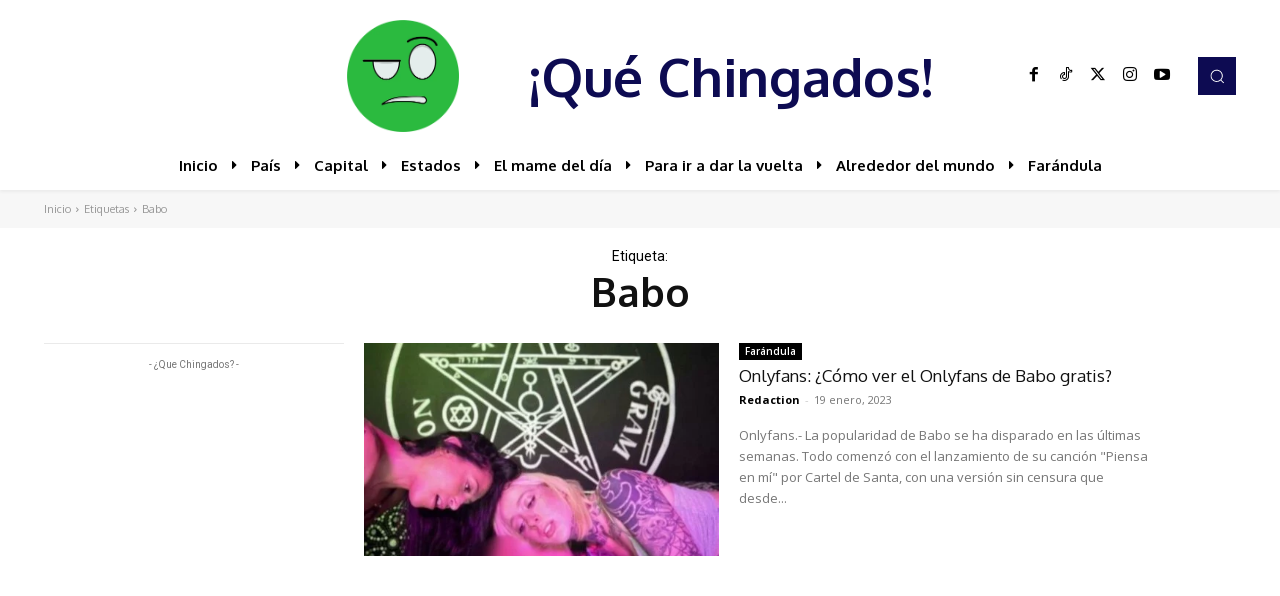

--- FILE ---
content_type: text/html; charset=utf-8
request_url: https://www.google.com/recaptcha/api2/aframe
body_size: 266
content:
<!DOCTYPE HTML><html><head><meta http-equiv="content-type" content="text/html; charset=UTF-8"></head><body><script nonce="ubCLEJ-_g0HEkbZusxC8lg">/** Anti-fraud and anti-abuse applications only. See google.com/recaptcha */ try{var clients={'sodar':'https://pagead2.googlesyndication.com/pagead/sodar?'};window.addEventListener("message",function(a){try{if(a.source===window.parent){var b=JSON.parse(a.data);var c=clients[b['id']];if(c){var d=document.createElement('img');d.src=c+b['params']+'&rc='+(localStorage.getItem("rc::a")?sessionStorage.getItem("rc::b"):"");window.document.body.appendChild(d);sessionStorage.setItem("rc::e",parseInt(sessionStorage.getItem("rc::e")||0)+1);localStorage.setItem("rc::h",'1769099399148');}}}catch(b){}});window.parent.postMessage("_grecaptcha_ready", "*");}catch(b){}</script></body></html>